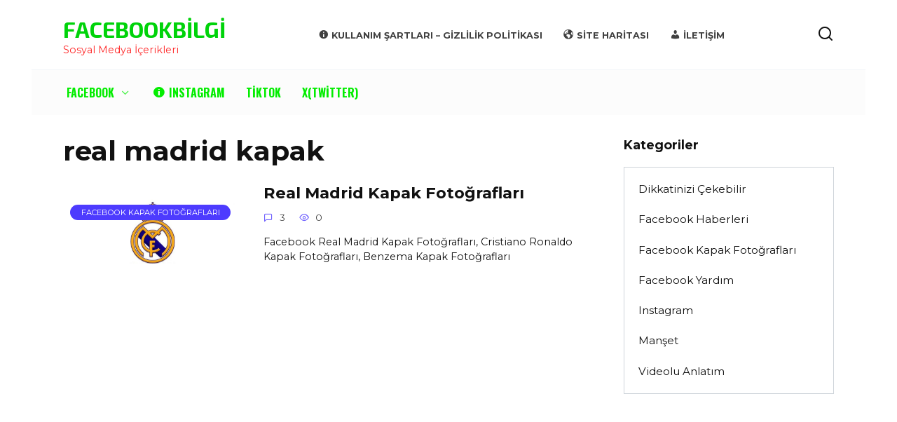

--- FILE ---
content_type: text/html; charset=UTF-8
request_url: https://www.facebookbilgi.net/etiket/real-madrid-kapak/
body_size: 6750
content:
<!doctype html><html dir="ltr" lang="tr"><head> <script type="text/javascript" src="[data-uri]" defer></script>  <script src="[data-uri]" defer></script> <meta charset="UTF-8"><meta name="viewport" content="width=device-width, initial-scale=1"><title>real madrid kapak | FacebookBilgi</title><meta name="robots" content="max-snippet:-1, max-image-preview:large, max-video-preview:-1" /><meta name="google-site-verification" content="Hsvaj8hfDxjsLRzpeACSiFEWLnJzdseJD6JTVhjjU-w" /><link rel="canonical" href="https://www.facebookbilgi.net/etiket/real-madrid-kapak/" /><meta name="generator" content="All in One SEO (AIOSEO) 4.9.3" /> <script type="application/ld+json" class="aioseo-schema">{"@context":"https:\/\/schema.org","@graph":[{"@type":"BreadcrumbList","@id":"https:\/\/www.facebookbilgi.net\/etiket\/real-madrid-kapak\/#breadcrumblist","itemListElement":[{"@type":"ListItem","@id":"https:\/\/www.facebookbilgi.net#listItem","position":1,"name":"Anasayfa","item":"https:\/\/www.facebookbilgi.net","nextItem":{"@type":"ListItem","@id":"https:\/\/www.facebookbilgi.net\/etiket\/real-madrid-kapak\/#listItem","name":"real madrid kapak"}},{"@type":"ListItem","@id":"https:\/\/www.facebookbilgi.net\/etiket\/real-madrid-kapak\/#listItem","position":2,"name":"real madrid kapak","previousItem":{"@type":"ListItem","@id":"https:\/\/www.facebookbilgi.net#listItem","name":"Anasayfa"}}]},{"@type":"CollectionPage","@id":"https:\/\/www.facebookbilgi.net\/etiket\/real-madrid-kapak\/#collectionpage","url":"https:\/\/www.facebookbilgi.net\/etiket\/real-madrid-kapak\/","name":"real madrid kapak | FacebookBilgi","inLanguage":"tr-TR","isPartOf":{"@id":"https:\/\/www.facebookbilgi.net\/#website"},"breadcrumb":{"@id":"https:\/\/www.facebookbilgi.net\/etiket\/real-madrid-kapak\/#breadcrumblist"}},{"@type":"Organization","@id":"https:\/\/www.facebookbilgi.net\/#organization","name":"FacebookBilgi","description":"Sosyal Medya \u0130\u00e7erikleri","url":"https:\/\/www.facebookbilgi.net\/"},{"@type":"WebSite","@id":"https:\/\/www.facebookbilgi.net\/#website","url":"https:\/\/www.facebookbilgi.net\/","name":"FacebookBilgi","description":"Sosyal Medya \u0130\u00e7erikleri","inLanguage":"tr-TR","publisher":{"@id":"https:\/\/www.facebookbilgi.net\/#organization"}}]}</script> <link rel='dns-prefetch' href='//www.googletagmanager.com' /><link rel='dns-prefetch' href='//fonts.googleapis.com' /><link rel='dns-prefetch' href='//pagead2.googlesyndication.com' /><link rel="alternate" type="application/rss+xml" title="FacebookBilgi &raquo; real madrid kapak etiket akışı" href="https://www.facebookbilgi.net/etiket/real-madrid-kapak/feed/" /><style id='wp-img-auto-sizes-contain-inline-css' type='text/css'>img:is([sizes=auto i],[sizes^="auto," i]){contain-intrinsic-size:3000px 1500px}
/*# sourceURL=wp-img-auto-sizes-contain-inline-css */</style><link data-optimized="1" rel='stylesheet' id='dashicons-css' href='https://www.facebookbilgi.net/wp-content/litespeed/css/62823b0d6cf38470dfa1c762df2c1e3a.css?ver=c1e3a'  media='all' /><link data-optimized="1" rel='stylesheet' id='menu-icons-extra-css' href='https://www.facebookbilgi.net/wp-content/litespeed/css/55df34d9ca1060ca4e47c1e1a6e0b8e3.css?ver=0b8e3'  media='all' /><link data-optimized="1" rel='stylesheet' id='wp-block-library-css' href='https://www.facebookbilgi.net/wp-content/litespeed/css/65bc296a35514688f5f4d6fbfb2ed548.css?ver=ed548'  media='all' /><style id='global-styles-inline-css' type='text/css'>:root{--wp--preset--aspect-ratio--square: 1;--wp--preset--aspect-ratio--4-3: 4/3;--wp--preset--aspect-ratio--3-4: 3/4;--wp--preset--aspect-ratio--3-2: 3/2;--wp--preset--aspect-ratio--2-3: 2/3;--wp--preset--aspect-ratio--16-9: 16/9;--wp--preset--aspect-ratio--9-16: 9/16;--wp--preset--color--black: #000000;--wp--preset--color--cyan-bluish-gray: #abb8c3;--wp--preset--color--white: #ffffff;--wp--preset--color--pale-pink: #f78da7;--wp--preset--color--vivid-red: #cf2e2e;--wp--preset--color--luminous-vivid-orange: #ff6900;--wp--preset--color--luminous-vivid-amber: #fcb900;--wp--preset--color--light-green-cyan: #7bdcb5;--wp--preset--color--vivid-green-cyan: #00d084;--wp--preset--color--pale-cyan-blue: #8ed1fc;--wp--preset--color--vivid-cyan-blue: #0693e3;--wp--preset--color--vivid-purple: #9b51e0;--wp--preset--gradient--vivid-cyan-blue-to-vivid-purple: linear-gradient(135deg,rgb(6,147,227) 0%,rgb(155,81,224) 100%);--wp--preset--gradient--light-green-cyan-to-vivid-green-cyan: linear-gradient(135deg,rgb(122,220,180) 0%,rgb(0,208,130) 100%);--wp--preset--gradient--luminous-vivid-amber-to-luminous-vivid-orange: linear-gradient(135deg,rgb(252,185,0) 0%,rgb(255,105,0) 100%);--wp--preset--gradient--luminous-vivid-orange-to-vivid-red: linear-gradient(135deg,rgb(255,105,0) 0%,rgb(207,46,46) 100%);--wp--preset--gradient--very-light-gray-to-cyan-bluish-gray: linear-gradient(135deg,rgb(238,238,238) 0%,rgb(169,184,195) 100%);--wp--preset--gradient--cool-to-warm-spectrum: linear-gradient(135deg,rgb(74,234,220) 0%,rgb(151,120,209) 20%,rgb(207,42,186) 40%,rgb(238,44,130) 60%,rgb(251,105,98) 80%,rgb(254,248,76) 100%);--wp--preset--gradient--blush-light-purple: linear-gradient(135deg,rgb(255,206,236) 0%,rgb(152,150,240) 100%);--wp--preset--gradient--blush-bordeaux: linear-gradient(135deg,rgb(254,205,165) 0%,rgb(254,45,45) 50%,rgb(107,0,62) 100%);--wp--preset--gradient--luminous-dusk: linear-gradient(135deg,rgb(255,203,112) 0%,rgb(199,81,192) 50%,rgb(65,88,208) 100%);--wp--preset--gradient--pale-ocean: linear-gradient(135deg,rgb(255,245,203) 0%,rgb(182,227,212) 50%,rgb(51,167,181) 100%);--wp--preset--gradient--electric-grass: linear-gradient(135deg,rgb(202,248,128) 0%,rgb(113,206,126) 100%);--wp--preset--gradient--midnight: linear-gradient(135deg,rgb(2,3,129) 0%,rgb(40,116,252) 100%);--wp--preset--font-size--small: 19.5px;--wp--preset--font-size--medium: 20px;--wp--preset--font-size--large: 36.5px;--wp--preset--font-size--x-large: 42px;--wp--preset--font-size--normal: 22px;--wp--preset--font-size--huge: 49.5px;--wp--preset--spacing--20: 0.44rem;--wp--preset--spacing--30: 0.67rem;--wp--preset--spacing--40: 1rem;--wp--preset--spacing--50: 1.5rem;--wp--preset--spacing--60: 2.25rem;--wp--preset--spacing--70: 3.38rem;--wp--preset--spacing--80: 5.06rem;--wp--preset--shadow--natural: 6px 6px 9px rgba(0, 0, 0, 0.2);--wp--preset--shadow--deep: 12px 12px 50px rgba(0, 0, 0, 0.4);--wp--preset--shadow--sharp: 6px 6px 0px rgba(0, 0, 0, 0.2);--wp--preset--shadow--outlined: 6px 6px 0px -3px rgb(255, 255, 255), 6px 6px rgb(0, 0, 0);--wp--preset--shadow--crisp: 6px 6px 0px rgb(0, 0, 0);}:where(.is-layout-flex){gap: 0.5em;}:where(.is-layout-grid){gap: 0.5em;}body .is-layout-flex{display: flex;}.is-layout-flex{flex-wrap: wrap;align-items: center;}.is-layout-flex > :is(*, div){margin: 0;}body .is-layout-grid{display: grid;}.is-layout-grid > :is(*, div){margin: 0;}:where(.wp-block-columns.is-layout-flex){gap: 2em;}:where(.wp-block-columns.is-layout-grid){gap: 2em;}:where(.wp-block-post-template.is-layout-flex){gap: 1.25em;}:where(.wp-block-post-template.is-layout-grid){gap: 1.25em;}.has-black-color{color: var(--wp--preset--color--black) !important;}.has-cyan-bluish-gray-color{color: var(--wp--preset--color--cyan-bluish-gray) !important;}.has-white-color{color: var(--wp--preset--color--white) !important;}.has-pale-pink-color{color: var(--wp--preset--color--pale-pink) !important;}.has-vivid-red-color{color: var(--wp--preset--color--vivid-red) !important;}.has-luminous-vivid-orange-color{color: var(--wp--preset--color--luminous-vivid-orange) !important;}.has-luminous-vivid-amber-color{color: var(--wp--preset--color--luminous-vivid-amber) !important;}.has-light-green-cyan-color{color: var(--wp--preset--color--light-green-cyan) !important;}.has-vivid-green-cyan-color{color: var(--wp--preset--color--vivid-green-cyan) !important;}.has-pale-cyan-blue-color{color: var(--wp--preset--color--pale-cyan-blue) !important;}.has-vivid-cyan-blue-color{color: var(--wp--preset--color--vivid-cyan-blue) !important;}.has-vivid-purple-color{color: var(--wp--preset--color--vivid-purple) !important;}.has-black-background-color{background-color: var(--wp--preset--color--black) !important;}.has-cyan-bluish-gray-background-color{background-color: var(--wp--preset--color--cyan-bluish-gray) !important;}.has-white-background-color{background-color: var(--wp--preset--color--white) !important;}.has-pale-pink-background-color{background-color: var(--wp--preset--color--pale-pink) !important;}.has-vivid-red-background-color{background-color: var(--wp--preset--color--vivid-red) !important;}.has-luminous-vivid-orange-background-color{background-color: var(--wp--preset--color--luminous-vivid-orange) !important;}.has-luminous-vivid-amber-background-color{background-color: var(--wp--preset--color--luminous-vivid-amber) !important;}.has-light-green-cyan-background-color{background-color: var(--wp--preset--color--light-green-cyan) !important;}.has-vivid-green-cyan-background-color{background-color: var(--wp--preset--color--vivid-green-cyan) !important;}.has-pale-cyan-blue-background-color{background-color: var(--wp--preset--color--pale-cyan-blue) !important;}.has-vivid-cyan-blue-background-color{background-color: var(--wp--preset--color--vivid-cyan-blue) !important;}.has-vivid-purple-background-color{background-color: var(--wp--preset--color--vivid-purple) !important;}.has-black-border-color{border-color: var(--wp--preset--color--black) !important;}.has-cyan-bluish-gray-border-color{border-color: var(--wp--preset--color--cyan-bluish-gray) !important;}.has-white-border-color{border-color: var(--wp--preset--color--white) !important;}.has-pale-pink-border-color{border-color: var(--wp--preset--color--pale-pink) !important;}.has-vivid-red-border-color{border-color: var(--wp--preset--color--vivid-red) !important;}.has-luminous-vivid-orange-border-color{border-color: var(--wp--preset--color--luminous-vivid-orange) !important;}.has-luminous-vivid-amber-border-color{border-color: var(--wp--preset--color--luminous-vivid-amber) !important;}.has-light-green-cyan-border-color{border-color: var(--wp--preset--color--light-green-cyan) !important;}.has-vivid-green-cyan-border-color{border-color: var(--wp--preset--color--vivid-green-cyan) !important;}.has-pale-cyan-blue-border-color{border-color: var(--wp--preset--color--pale-cyan-blue) !important;}.has-vivid-cyan-blue-border-color{border-color: var(--wp--preset--color--vivid-cyan-blue) !important;}.has-vivid-purple-border-color{border-color: var(--wp--preset--color--vivid-purple) !important;}.has-vivid-cyan-blue-to-vivid-purple-gradient-background{background: var(--wp--preset--gradient--vivid-cyan-blue-to-vivid-purple) !important;}.has-light-green-cyan-to-vivid-green-cyan-gradient-background{background: var(--wp--preset--gradient--light-green-cyan-to-vivid-green-cyan) !important;}.has-luminous-vivid-amber-to-luminous-vivid-orange-gradient-background{background: var(--wp--preset--gradient--luminous-vivid-amber-to-luminous-vivid-orange) !important;}.has-luminous-vivid-orange-to-vivid-red-gradient-background{background: var(--wp--preset--gradient--luminous-vivid-orange-to-vivid-red) !important;}.has-very-light-gray-to-cyan-bluish-gray-gradient-background{background: var(--wp--preset--gradient--very-light-gray-to-cyan-bluish-gray) !important;}.has-cool-to-warm-spectrum-gradient-background{background: var(--wp--preset--gradient--cool-to-warm-spectrum) !important;}.has-blush-light-purple-gradient-background{background: var(--wp--preset--gradient--blush-light-purple) !important;}.has-blush-bordeaux-gradient-background{background: var(--wp--preset--gradient--blush-bordeaux) !important;}.has-luminous-dusk-gradient-background{background: var(--wp--preset--gradient--luminous-dusk) !important;}.has-pale-ocean-gradient-background{background: var(--wp--preset--gradient--pale-ocean) !important;}.has-electric-grass-gradient-background{background: var(--wp--preset--gradient--electric-grass) !important;}.has-midnight-gradient-background{background: var(--wp--preset--gradient--midnight) !important;}.has-small-font-size{font-size: var(--wp--preset--font-size--small) !important;}.has-medium-font-size{font-size: var(--wp--preset--font-size--medium) !important;}.has-large-font-size{font-size: var(--wp--preset--font-size--large) !important;}.has-x-large-font-size{font-size: var(--wp--preset--font-size--x-large) !important;}
/*# sourceURL=global-styles-inline-css */</style><style id='classic-theme-styles-inline-css' type='text/css'>/*! This file is auto-generated */
.wp-block-button__link{color:#fff;background-color:#32373c;border-radius:9999px;box-shadow:none;text-decoration:none;padding:calc(.667em + 2px) calc(1.333em + 2px);font-size:1.125em}.wp-block-file__button{background:#32373c;color:#fff;text-decoration:none}
/*# sourceURL=/wp-includes/css/classic-themes.min.css */</style><link crossorigin="anonymous" rel='stylesheet' id='google-fonts-css' href='https://fonts.googleapis.com/css?family=Montserrat%3A400%2C400i%2C700%7CExo+2%3A400%2C400i%2C700%7COswald%3A400%2C700&#038;subset=cyrillic&#038;ver=6.9&#038;display=swap'  media='all' /><link data-optimized="1" rel='stylesheet' id='boreas-style-css' href='https://www.facebookbilgi.net/wp-content/litespeed/css/5549633cd3465bb9a4cbfe87b68e9dab.css?ver=e9dab'  media='all' /><link data-optimized="1" rel='stylesheet' id='wp-pagenavi-css' href='https://www.facebookbilgi.net/wp-content/litespeed/css/9448c1fe0524aa3798f3aa60b9583229.css?ver=83229'  media='all' /> <script type="text/javascript" src="https://www.facebookbilgi.net/wp-includes/js/jquery/jquery.min.js" id="jquery-core-js"></script> <script data-optimized="1" type="text/javascript" src="https://www.facebookbilgi.net/wp-content/litespeed/js/1fb1417ef19c71ad06ff12a27de4314a.js?ver=4314a" id="jquery-migrate-js" defer data-deferred="1"></script> 
 <script type="text/javascript" src="https://www.googletagmanager.com/gtag/js?id=G-V6JCLYN5MJ" id="google_gtagjs-js" defer data-deferred="1"></script> <script type="text/javascript" id="google_gtagjs-js-after" src="[data-uri]" defer></script> <link rel="https://api.w.org/" href="https://www.facebookbilgi.net/wp-json/" /><link rel="alternate" title="JSON" type="application/json" href="https://www.facebookbilgi.net/wp-json/wp/v2/tags/515" /><link rel="EditURI" type="application/rsd+xml" title="RSD" href="https://www.facebookbilgi.net/xmlrpc.php?rsd" /><meta name="generator" content="WordPress 6.9" /><meta name="generator" content="Site Kit by Google 1.170.0" /><style>.sdata:before{content:attr(title);}</style> <script src="[data-uri]" defer></script> <style>@media (min-width: 768px){.site-header{padding-top:21px}}.site-title, .site-title a{font-family:"Exo 2" ,"Helvetica Neue", Helvetica, Arial, sans-serif;text-transform:uppercase;}.main-navigation ul li a, .main-navigation ul li span, .footer-navigation ul li a, .footer-navigation ul li span{font-family:"Oswald" ,"Helvetica Neue", Helvetica, Arial, sans-serif;text-transform:uppercase;}.scrolltop:before{color:#156fbf}.scrolltop:before{content:"\2191"}.site-title, .site-title a{color:#00d30a}.site-description{color:#ff2828}.main-navigation, .footer-navigation, .footer-navigation .removed-link, .main-navigation .removed-link, .main-navigation ul li>a, .footer-navigation ul li>a{color:#03ed00}.main-navigation, .main-navigation ul li .sub-menu li, .main-navigation ul li.menu-item-has-children:before, .footer-navigation, .footer-navigation ul li .sub-menu li, .footer-navigation ul li.menu-item-has-children:before{background-color:#fcfcfc}.site-footer, .site-footer a, .site-footer .pseudo-link{color:#1871bf}.site-footer{background-color:#ffffff}@media (min-width: 768px){.site-header{background-image: url("https://boreas.ikarus.xyz/wp-content/uploads/2019/07/news-bg.png")}}@media (min-width: 768px){.site-header{background-repeat:repeat-x}}@media (min-width: 768px){.site-header{background-position:center bottom}}</style><meta name="google-adsense-platform-account" content="ca-host-pub-2644536267352236"><meta name="google-adsense-platform-domain" content="sitekit.withgoogle.com"> <script type="text/javascript" async="async" src="https://pagead2.googlesyndication.com/pagead/js/adsbygoogle.js?client=ca-pub-4458354285092161&amp;host=ca-host-pub-2644536267352236" crossorigin="anonymous"></script> <link rel="icon" href="https://www.facebookbilgi.net/wp-content/uploads/2016/07/cropped-icon-32x32.png" sizes="32x32" /><link rel="icon" href="https://www.facebookbilgi.net/wp-content/uploads/2016/07/cropped-icon-192x192.png" sizes="192x192" /><link rel="apple-touch-icon" href="https://www.facebookbilgi.net/wp-content/uploads/2016/07/cropped-icon-180x180.png" /><meta name="msapplication-TileImage" content="https://www.facebookbilgi.net/wp-content/uploads/2016/07/cropped-icon-270x270.png" /></head><body data-rsssl=1 class="archive tag tag-real-madrid-kapak tag-515 wp-embed-responsive wp-theme-boreas sidebar-right"><div id="page" class="site">
<a class="skip-link screen-reader-text" href="#content">İçeriğe Atla</a><header id="masthead" class="site-header fixed" itemscope itemtype="http://schema.org/WPHeader"><div class="site-header-inner fixed"><div class="humburger js-humburger"><span></span><span></span><span></span></div><div class="site-branding"><div class="site-branding__body"><div class="site-title"><a href="https://www.facebookbilgi.net/">FacebookBilgi</a></div><p class="site-description">Sosyal Medya İçerikleri</p></div></div><div class="top-menu"><ul id="top-menu" class="menu"><li id="menu-item-6099" class="menu-item menu-item-type-post_type menu-item-object-page menu-item-6099"><a href="https://www.facebookbilgi.net/kullanim-sartlari/"><i class="_mi _before dashicons dashicons-info" aria-hidden="true"></i><span>Kullanım Şartları – Gizlilik Politikası</span></a></li><li id="menu-item-6101" class="menu-item menu-item-type-custom menu-item-object-custom menu-item-6101"><a href="https://www.facebookbilgi.net/sitemap.xml"><i class="_mi _before dashicons dashicons-admin-site" aria-hidden="true"></i><span>Site Haritası</span></a></li><li id="menu-item-6100" class="menu-item menu-item-type-post_type menu-item-object-page menu-item-6100"><a href="https://www.facebookbilgi.net/iletisim/"><i class="_mi _before dashicons dashicons-admin-users" aria-hidden="true"></i><span>İletişim</span></a></li></ul></div><div class="header-search">
<span class="search-icon js-search-icon"></span></div></div></header><nav id="site-navigation" class="main-navigation fixed"><div class="main-navigation-inner fixed"><div class="menu-ana_sayfa-container"><ul id="header_menu" class="menu"><li id="menu-item-7494" class="menu-item menu-item-type-taxonomy menu-item-object-category menu-item-has-children menu-item-7494"><a href="https://www.facebookbilgi.net/kategori/facebook-yardim/">Facebook</a><ul class="sub-menu"><li id="menu-item-7496" class="menu-item menu-item-type-taxonomy menu-item-object-category menu-item-7496"><a href="https://www.facebookbilgi.net/kategori/facebook-kapak-fotograflari/">Facebook Kapak Fotoğrafları</a></li></ul></li><li id="menu-item-7222" class="menu-item menu-item-type-taxonomy menu-item-object-category menu-item-7222"><a href="https://www.facebookbilgi.net/kategori/instagram/"><i class="_mi _before dashicons dashicons-info" aria-hidden="true"></i><span>Instagram</span></a></li><li id="menu-item-7497" class="menu-item menu-item-type-taxonomy menu-item-object-category menu-item-7497"><a href="https://www.facebookbilgi.net/kategori/tiktok/">TikTok</a></li><li id="menu-item-7498" class="menu-item menu-item-type-taxonomy menu-item-object-category menu-item-7498"><a href="https://www.facebookbilgi.net/kategori/x-twitter/">X(Twitter)</a></li></ul></div></div></nav><div class="mobile-menu-placeholder js-mobile-menu-placeholder"></div><div class="search-screen-overlay js-search-screen-overlay"></div><div class="search-screen js-search-screen"><form role="search" method="get" class="search-form" action="https://www.facebookbilgi.net/">
<label>
<span class="screen-reader-text">Ara:</span>
<input type="search" class="search-field" placeholder="Ara" value="" name="s">
</label>
<button type="submit" class="search-submit"></button></form></div><div id="content" class="site-content fixed"><div class="site-content-inner"><div id="primary" class="content-area"><main id="main" class="site-main"><header class="page-header"><h1 class="page-title">real madrid kapak</h1></header><div class="post-cards post-cards--horizontal"><div class="post-card post-card--horizontal w-animate" itemscope itemtype="http://schema.org/BlogPosting" data-animate-style="fadeinup"><div class="post-card__thumbnail">
<a href="https://www.facebookbilgi.net/real-madrid-kapak-fotograflari/">
<img width="335" height="124" src="https://www.facebookbilgi.net/wp-content/uploads/2013/12/real-madrid-amblem-facebook-kapak.jpg.webp" class="attachment-boreas_small size-boreas_small wp-post-image" alt="" itemprop="image" decoding="async" srcset="https://www.facebookbilgi.net/wp-content/uploads/2013/12/real-madrid-amblem-facebook-kapak.jpg.webp 1279w, https://www.facebookbilgi.net/wp-content/uploads/2013/12/real-madrid-amblem-facebook-kapak-300x111.jpg.webp 300w, https://www.facebookbilgi.net/wp-content/uploads/2013/12/real-madrid-amblem-facebook-kapak-768x284.jpg.webp 768w, https://www.facebookbilgi.net/wp-content/uploads/2013/12/real-madrid-amblem-facebook-kapak-1024x379.jpg.webp 1024w" sizes="(max-width: 335px) 100vw, 335px" />
<span itemprop="articleSection" class="post-card__category">Facebook Kapak Fotoğrafları</span>                			</a></div><div class="post-card__body"><div class="post-card__title" itemprop="name"><span itemprop="headline"><a href="https://www.facebookbilgi.net/real-madrid-kapak-fotograflari/">Real Madrid Kapak Fotoğrafları</a></span></div><div class="post-card__meta"><span class="post-card__comments">3</span><span class="post-card__views">0</span></div><div class="post-card__description">Facebook Real Madrid Kapak Fotoğrafları, Cristiano Ronaldo Kapak Fotoğrafları, Benzema Kapak Fotoğrafları</div></div><meta itemprop="author" content="Admin"/><meta itemscope itemprop="mainEntityOfPage" itemType="https://schema.org/WebPage" itemid="https://www.facebookbilgi.net/real-madrid-kapak-fotograflari/" content="Real Madrid Kapak Fotoğrafları"><div itemprop="publisher" itemscope itemtype="https://schema.org/Organization" style="display: none;"><meta itemprop="name" content="FacebookBilgi"><meta itemprop="telephone" content="FacebookBilgi"><meta itemprop="address" content="https://www.facebookbilgi.net"></div></div></div></main></div><aside id="secondary" class="widget-area" itemscope itemtype="http://schema.org/WPSideBar"><div class="sticky-sidebar js-sticky-sidebar"><div id="categories-2" class="widget widget_categories"><div class="widget-header">Kategoriler</div><ul><li class="cat-item cat-item-828"><a href="https://www.facebookbilgi.net/kategori/dikkatinizi-cekebilir/">Dikkatinizi Çekebilir</a></li><li class="cat-item cat-item-608"><a href="https://www.facebookbilgi.net/kategori/facebook-haberleri/">Facebook Haberleri</a></li><li class="cat-item cat-item-288"><a href="https://www.facebookbilgi.net/kategori/facebook-kapak-fotograflari/">Facebook Kapak Fotoğrafları</a></li><li class="cat-item cat-item-1"><a href="https://www.facebookbilgi.net/kategori/facebook-yardim/">Facebook Yardım</a></li><li class="cat-item cat-item-915"><a href="https://www.facebookbilgi.net/kategori/instagram/">Instagram</a></li><li class="cat-item cat-item-603"><a href="https://www.facebookbilgi.net/kategori/manset/">Manşet</a></li><li class="cat-item cat-item-604"><a href="https://www.facebookbilgi.net/kategori/videolu-anlatim/">Videolu Anlatım</a></li></ul></div></div></aside></div></div><div class="advertising-after-site fixed"></div><div class="site-footer-container"><footer id="colophon" class="site-footer site-footer--style-gray fixed"><div class="site-footer-inner fixed"><div class="footer-widgets footer-widgets-4"><div class="footer-widget"></div><div class="footer-widget"></div><div class="footer-widget"></div><div class="footer-widget"></div></div><div class="footer-bottom"><div class="footer-info"></div><div class="footer-counters"></div></div></div></footer></div><button type="button" class="scrolltop js-scrolltop" data-mob="on"></button></div> <script type="speculationrules">{"prefetch":[{"source":"document","where":{"and":[{"href_matches":"/*"},{"not":{"href_matches":["/wp-*.php","/wp-admin/*","/wp-content/uploads/*","/wp-content/*","/wp-content/plugins/*","/wp-content/themes/boreas/*","/*\\?(.+)"]}},{"not":{"selector_matches":"a[rel~=\"nofollow\"]"}},{"not":{"selector_matches":".no-prefetch, .no-prefetch a"}}]},"eagerness":"conservative"}]}</script> <script type="text/javascript" id="boreas-scripts-js-extra" src="[data-uri]" defer></script> <script data-optimized="1" type="text/javascript" src="https://www.facebookbilgi.net/wp-content/litespeed/js/5ff0b089180406cf344858a0e4a00784.js?ver=00784" id="boreas-scripts-js" defer data-deferred="1"></script> </body></html>
<!-- Page optimized by LiteSpeed Cache @2026-01-22 22:41:46 -->

<!-- Page cached by LiteSpeed Cache 7.7 on 2026-01-22 22:41:46 -->

--- FILE ---
content_type: text/html; charset=utf-8
request_url: https://www.google.com/recaptcha/api2/aframe
body_size: 264
content:
<!DOCTYPE HTML><html><head><meta http-equiv="content-type" content="text/html; charset=UTF-8"></head><body><script nonce="REjewrFmWi5jQVK76gtg9w">/** Anti-fraud and anti-abuse applications only. See google.com/recaptcha */ try{var clients={'sodar':'https://pagead2.googlesyndication.com/pagead/sodar?'};window.addEventListener("message",function(a){try{if(a.source===window.parent){var b=JSON.parse(a.data);var c=clients[b['id']];if(c){var d=document.createElement('img');d.src=c+b['params']+'&rc='+(localStorage.getItem("rc::a")?sessionStorage.getItem("rc::b"):"");window.document.body.appendChild(d);sessionStorage.setItem("rc::e",parseInt(sessionStorage.getItem("rc::e")||0)+1);localStorage.setItem("rc::h",'1769110911036');}}}catch(b){}});window.parent.postMessage("_grecaptcha_ready", "*");}catch(b){}</script></body></html>